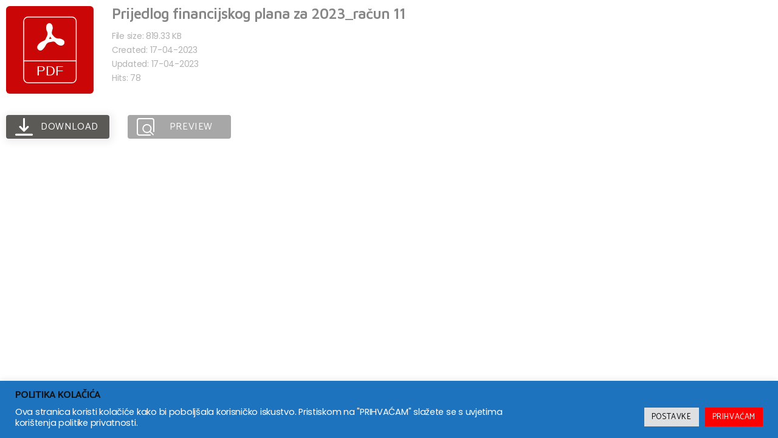

--- FILE ---
content_type: text/css
request_url: https://portal.vzg-ivanec.hr/wp-content/uploads/elementor/css/post-538.css?ver=1629194416
body_size: 592
content:
.elementor-kit-538{--e-global-color-primary:#6EC1E4;--e-global-color-secondary:#54595F;--e-global-color-text:#7A7A7A;--e-global-color-accent:#61CE70;--e-global-color-50a4edf:#3BF2C4;--e-global-color-fd7bed7:#2A276A;--e-global-color-eeb3acd:#ED1F24;--e-global-color-7710bd9:#1574BB;--e-global-color-fe59d0c:#FBFBFB;--e-global-color-26dfa9b:#EFEFEF;--e-global-color-8162596:#474545;--e-global-typography-primary-font-family:"Roboto";--e-global-typography-primary-font-weight:600;--e-global-typography-secondary-font-family:"Roboto Slab";--e-global-typography-secondary-font-weight:400;--e-global-typography-text-font-family:"Roboto";--e-global-typography-text-font-weight:400;--e-global-typography-accent-font-family:"Roboto";--e-global-typography-accent-font-weight:500;color:#141414;font-family:"Poppins", Sans-serif;font-weight:400;background-color:#FFFFFF;}.elementor-kit-538 p{margin-bottom:16px;}.elementor-kit-538 a{color:var( --e-global-color-7710bd9 );font-family:"Catamaran", Sans-serif;font-size:15px;font-weight:400;letter-spacing:0.6px;}.elementor-kit-538 h1{color:var( --e-global-color-7710bd9 );font-family:"Maven Pro", Sans-serif;font-size:28.33px;}.elementor-kit-538 h2{color:#141414;font-family:"Maven Pro", Sans-serif;font-size:25.63px;}.elementor-kit-538 h3{color:#141414;font-family:"Maven Pro", Sans-serif;}.elementor-kit-538 h4{color:#141414;font-family:"Catamaran", Sans-serif;font-size:22.78px;}.elementor-kit-538 h5{color:#141414;font-family:"Catamaran", Sans-serif;font-size:108px;}.elementor-kit-538 h6{color:#141414;font-family:"Catamaran", Sans-serif;font-size:18px;}.elementor-kit-538 button,.elementor-kit-538 input[type="button"],.elementor-kit-538 input[type="submit"],.elementor-kit-538 .elementor-button{font-family:"Maven Pro", Sans-serif;font-size:12px;text-transform:uppercase;letter-spacing:3.8px;color:#FFFFFF;background-color:var( --e-global-color-eeb3acd );border-style:solid;border-width:0px 0px 0px 0px;}.elementor-kit-538 button:hover,.elementor-kit-538 button:focus,.elementor-kit-538 input[type="button"]:hover,.elementor-kit-538 input[type="button"]:focus,.elementor-kit-538 input[type="submit"]:hover,.elementor-kit-538 input[type="submit"]:focus,.elementor-kit-538 .elementor-button:hover,.elementor-kit-538 .elementor-button:focus{color:#FFFFFF;background-color:var( --e-global-color-7710bd9 );}.elementor-section.elementor-section-boxed > .elementor-container{max-width:1140px;}.elementor-widget:not(:last-child){margin-bottom:20px;}{}h1.entry-title{display:var(--page-title-display);}@media(max-width:1024px){.elementor-section.elementor-section-boxed > .elementor-container{max-width:1024px;}}@media(max-width:767px){.elementor-section.elementor-section-boxed > .elementor-container{max-width:767px;}}